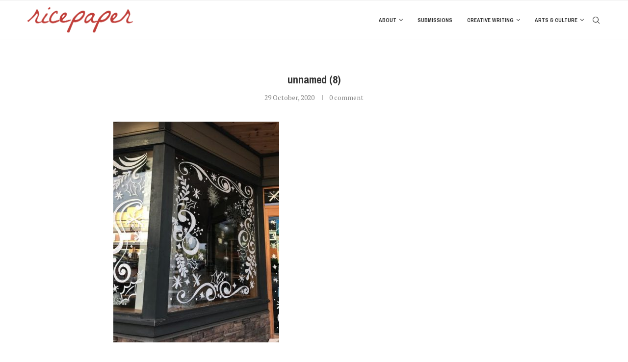

--- FILE ---
content_type: text/html; charset=UTF-8
request_url: https://ricepapermagazine.ca/2020/10/artist-profile-an-interview-with-tiffany-rayrock/unnamed-8-2/
body_size: 19156
content:
<!DOCTYPE html>
<html dir="ltr" lang="en-US" prefix="og: https://ogp.me/ns#">
<head>
    <meta charset="UTF-8">
    <meta http-equiv="X-UA-Compatible" content="IE=edge">
    <meta name="viewport" content="width=device-width, initial-scale=1">
    <link rel="profile" href="http://gmpg.org/xfn/11"/>
	    <link rel="alternate" type="application/rss+xml" title="Ricepaper Magazine RSS Feed"
          href="https://ricepapermagazine.ca/feed/"/>
    <link rel="alternate" type="application/atom+xml" title="Ricepaper Magazine Atom Feed"
          href="https://ricepapermagazine.ca/feed/atom/"/>
    <link rel="pingback" href="https://ricepapermagazine.ca/wordpress/xmlrpc.php"/>
    <!--[if lt IE 9]>
	<script src="https://ricepapermagazine.ca/wordpress/wp-content/themes/soledad/js/html5.js"></script>
	<![endif]-->
	<title>unnamed (8) | Ricepaper Magazine</title>
<link rel='preconnect' href='https://fonts.googleapis.com' />
<link rel='preconnect' href='https://fonts.gstatic.com' />
<meta http-equiv='x-dns-prefetch-control' content='on'>
<link rel='dns-prefetch' href='//fonts.googleapis.com' />
<link rel='dns-prefetch' href='//fonts.gstatic.com' />
<link rel='dns-prefetch' href='//s.gravatar.com' />
<link rel='dns-prefetch' href='//www.google-analytics.com' />

		<!-- All in One SEO 4.8.5 - aioseo.com -->
	<meta name="robots" content="max-image-preview:large" />
	<meta name="author" content="Allan Cho"/>
	<meta name="google-site-verification" content="[googleb3349ddd0dd66c1c.html]" />
	<link rel="canonical" href="https://ricepapermagazine.ca/2020/10/artist-profile-an-interview-with-tiffany-rayrock/unnamed-8-2/" />
	<meta name="generator" content="All in One SEO (AIOSEO) 4.8.5" />
		<meta property="og:locale" content="en_US" />
		<meta property="og:site_name" content="Ricepaper Magazine" />
		<meta property="og:type" content="article" />
		<meta property="og:title" content="unnamed (8) | Ricepaper Magazine" />
		<meta property="og:url" content="https://ricepapermagazine.ca/2020/10/artist-profile-an-interview-with-tiffany-rayrock/unnamed-8-2/" />
		<meta property="article:published_time" content="2020-10-29T20:16:31+00:00" />
		<meta property="article:modified_time" content="2020-10-29T20:16:31+00:00" />
		<meta name="twitter:card" content="summary_large_image" />
		<meta name="twitter:site" content="@ricepapermag" />
		<meta name="twitter:title" content="unnamed (8) | Ricepaper Magazine" />
		<script type="application/ld+json" class="aioseo-schema">
			{"@context":"https:\/\/schema.org","@graph":[{"@type":"BreadcrumbList","@id":"https:\/\/ricepapermagazine.ca\/2020\/10\/artist-profile-an-interview-with-tiffany-rayrock\/unnamed-8-2\/#breadcrumblist","itemListElement":[{"@type":"ListItem","@id":"https:\/\/ricepapermagazine.ca#listItem","position":1,"name":"Home","item":"https:\/\/ricepapermagazine.ca","nextItem":{"@type":"ListItem","@id":"https:\/\/ricepapermagazine.ca\/2020\/10\/artist-profile-an-interview-with-tiffany-rayrock\/unnamed-8-2\/#listItem","name":"unnamed (8)"}},{"@type":"ListItem","@id":"https:\/\/ricepapermagazine.ca\/2020\/10\/artist-profile-an-interview-with-tiffany-rayrock\/unnamed-8-2\/#listItem","position":2,"name":"unnamed (8)","previousItem":{"@type":"ListItem","@id":"https:\/\/ricepapermagazine.ca#listItem","name":"Home"}}]},{"@type":"ItemPage","@id":"https:\/\/ricepapermagazine.ca\/2020\/10\/artist-profile-an-interview-with-tiffany-rayrock\/unnamed-8-2\/#itempage","url":"https:\/\/ricepapermagazine.ca\/2020\/10\/artist-profile-an-interview-with-tiffany-rayrock\/unnamed-8-2\/","name":"unnamed (8) | Ricepaper Magazine","inLanguage":"en-US","isPartOf":{"@id":"https:\/\/ricepapermagazine.ca\/#website"},"breadcrumb":{"@id":"https:\/\/ricepapermagazine.ca\/2020\/10\/artist-profile-an-interview-with-tiffany-rayrock\/unnamed-8-2\/#breadcrumblist"},"author":{"@id":"https:\/\/ricepapermagazine.ca\/author\/allan-cho\/#author"},"creator":{"@id":"https:\/\/ricepapermagazine.ca\/author\/allan-cho\/#author"},"datePublished":"2020-10-29T12:16:31-08:00","dateModified":"2020-10-29T12:16:31-08:00"},{"@type":"Organization","@id":"https:\/\/ricepapermagazine.ca\/#organization","name":"Ricepaper Magazine","description":"Asian Canadian Arts and Culture","url":"https:\/\/ricepapermagazine.ca\/"},{"@type":"Person","@id":"https:\/\/ricepapermagazine.ca\/author\/allan-cho\/#author","url":"https:\/\/ricepapermagazine.ca\/author\/allan-cho\/","name":"Allan Cho","image":{"@type":"ImageObject","@id":"https:\/\/ricepapermagazine.ca\/2020\/10\/artist-profile-an-interview-with-tiffany-rayrock\/unnamed-8-2\/#authorImage","url":"https:\/\/secure.gravatar.com\/avatar\/0a7561fca9527c6dac7524fff657d927?s=96&d=blank&r=g","width":96,"height":96,"caption":"Allan Cho"}},{"@type":"WebSite","@id":"https:\/\/ricepapermagazine.ca\/#website","url":"https:\/\/ricepapermagazine.ca\/","name":"Ricepaper Magazine","description":"Asian Canadian Arts and Culture","inLanguage":"en-US","publisher":{"@id":"https:\/\/ricepapermagazine.ca\/#organization"}}]}
		</script>
		<!-- All in One SEO -->

<link rel='dns-prefetch' href='//fonts.googleapis.com' />
<link rel="alternate" type="application/rss+xml" title="Ricepaper Magazine &raquo; Feed" href="https://ricepapermagazine.ca/feed/" />
<link rel="alternate" type="application/rss+xml" title="Ricepaper Magazine &raquo; Comments Feed" href="https://ricepapermagazine.ca/comments/feed/" />
<link rel="alternate" type="application/rss+xml" title="Ricepaper Magazine &raquo; unnamed (8) Comments Feed" href="https://ricepapermagazine.ca/2020/10/artist-profile-an-interview-with-tiffany-rayrock/unnamed-8-2/feed/" />
<script type="text/javascript">
window._wpemojiSettings = {"baseUrl":"https:\/\/s.w.org\/images\/core\/emoji\/14.0.0\/72x72\/","ext":".png","svgUrl":"https:\/\/s.w.org\/images\/core\/emoji\/14.0.0\/svg\/","svgExt":".svg","source":{"concatemoji":"https:\/\/ricepapermagazine.ca\/wordpress\/wp-includes\/js\/wp-emoji-release.min.js?ver=6.1.1"}};
/*! This file is auto-generated */
!function(e,a,t){var n,r,o,i=a.createElement("canvas"),p=i.getContext&&i.getContext("2d");function s(e,t){var a=String.fromCharCode,e=(p.clearRect(0,0,i.width,i.height),p.fillText(a.apply(this,e),0,0),i.toDataURL());return p.clearRect(0,0,i.width,i.height),p.fillText(a.apply(this,t),0,0),e===i.toDataURL()}function c(e){var t=a.createElement("script");t.src=e,t.defer=t.type="text/javascript",a.getElementsByTagName("head")[0].appendChild(t)}for(o=Array("flag","emoji"),t.supports={everything:!0,everythingExceptFlag:!0},r=0;r<o.length;r++)t.supports[o[r]]=function(e){if(p&&p.fillText)switch(p.textBaseline="top",p.font="600 32px Arial",e){case"flag":return s([127987,65039,8205,9895,65039],[127987,65039,8203,9895,65039])?!1:!s([55356,56826,55356,56819],[55356,56826,8203,55356,56819])&&!s([55356,57332,56128,56423,56128,56418,56128,56421,56128,56430,56128,56423,56128,56447],[55356,57332,8203,56128,56423,8203,56128,56418,8203,56128,56421,8203,56128,56430,8203,56128,56423,8203,56128,56447]);case"emoji":return!s([129777,127995,8205,129778,127999],[129777,127995,8203,129778,127999])}return!1}(o[r]),t.supports.everything=t.supports.everything&&t.supports[o[r]],"flag"!==o[r]&&(t.supports.everythingExceptFlag=t.supports.everythingExceptFlag&&t.supports[o[r]]);t.supports.everythingExceptFlag=t.supports.everythingExceptFlag&&!t.supports.flag,t.DOMReady=!1,t.readyCallback=function(){t.DOMReady=!0},t.supports.everything||(n=function(){t.readyCallback()},a.addEventListener?(a.addEventListener("DOMContentLoaded",n,!1),e.addEventListener("load",n,!1)):(e.attachEvent("onload",n),a.attachEvent("onreadystatechange",function(){"complete"===a.readyState&&t.readyCallback()})),(e=t.source||{}).concatemoji?c(e.concatemoji):e.wpemoji&&e.twemoji&&(c(e.twemoji),c(e.wpemoji)))}(window,document,window._wpemojiSettings);
</script>
<style type="text/css">
img.wp-smiley,
img.emoji {
	display: inline !important;
	border: none !important;
	box-shadow: none !important;
	height: 1em !important;
	width: 1em !important;
	margin: 0 0.07em !important;
	vertical-align: -0.1em !important;
	background: none !important;
	padding: 0 !important;
}
</style>
	<link rel='stylesheet' id='flick-css' href='https://ricepapermagazine.ca/wordpress/wp-content/plugins/mailchimp/css/flick/flick.css?ver=6.1.1' type='text/css' media='all' />
<link rel='stylesheet' id='mailchimpSF_main_css-css' href='https://ricepapermagazine.ca/wordpress/?mcsf_action=main_css&#038;ver=6.1.1' type='text/css' media='all' />
<!--[if IE]>
<link rel='stylesheet' id='mailchimpSF_ie_css-css' href='https://ricepapermagazine.ca/wordpress/wp-content/plugins/mailchimp/css/ie.css?ver=6.1.1' type='text/css' media='all' />
<![endif]-->
<link rel='stylesheet' id='wp-block-library-css' href='https://ricepapermagazine.ca/wordpress/wp-includes/css/dist/block-library/style.min.css?ver=6.1.1' type='text/css' media='all' />
<style id='wp-block-library-theme-inline-css' type='text/css'>
.wp-block-audio figcaption{color:#555;font-size:13px;text-align:center}.is-dark-theme .wp-block-audio figcaption{color:hsla(0,0%,100%,.65)}.wp-block-audio{margin:0 0 1em}.wp-block-code{border:1px solid #ccc;border-radius:4px;font-family:Menlo,Consolas,monaco,monospace;padding:.8em 1em}.wp-block-embed figcaption{color:#555;font-size:13px;text-align:center}.is-dark-theme .wp-block-embed figcaption{color:hsla(0,0%,100%,.65)}.wp-block-embed{margin:0 0 1em}.blocks-gallery-caption{color:#555;font-size:13px;text-align:center}.is-dark-theme .blocks-gallery-caption{color:hsla(0,0%,100%,.65)}.wp-block-image figcaption{color:#555;font-size:13px;text-align:center}.is-dark-theme .wp-block-image figcaption{color:hsla(0,0%,100%,.65)}.wp-block-image{margin:0 0 1em}.wp-block-pullquote{border-top:4px solid;border-bottom:4px solid;margin-bottom:1.75em;color:currentColor}.wp-block-pullquote__citation,.wp-block-pullquote cite,.wp-block-pullquote footer{color:currentColor;text-transform:uppercase;font-size:.8125em;font-style:normal}.wp-block-quote{border-left:.25em solid;margin:0 0 1.75em;padding-left:1em}.wp-block-quote cite,.wp-block-quote footer{color:currentColor;font-size:.8125em;position:relative;font-style:normal}.wp-block-quote.has-text-align-right{border-left:none;border-right:.25em solid;padding-left:0;padding-right:1em}.wp-block-quote.has-text-align-center{border:none;padding-left:0}.wp-block-quote.is-large,.wp-block-quote.is-style-large,.wp-block-quote.is-style-plain{border:none}.wp-block-search .wp-block-search__label{font-weight:700}.wp-block-search__button{border:1px solid #ccc;padding:.375em .625em}:where(.wp-block-group.has-background){padding:1.25em 2.375em}.wp-block-separator.has-css-opacity{opacity:.4}.wp-block-separator{border:none;border-bottom:2px solid;margin-left:auto;margin-right:auto}.wp-block-separator.has-alpha-channel-opacity{opacity:1}.wp-block-separator:not(.is-style-wide):not(.is-style-dots){width:100px}.wp-block-separator.has-background:not(.is-style-dots){border-bottom:none;height:1px}.wp-block-separator.has-background:not(.is-style-wide):not(.is-style-dots){height:2px}.wp-block-table{margin:"0 0 1em 0"}.wp-block-table thead{border-bottom:3px solid}.wp-block-table tfoot{border-top:3px solid}.wp-block-table td,.wp-block-table th{word-break:normal}.wp-block-table figcaption{color:#555;font-size:13px;text-align:center}.is-dark-theme .wp-block-table figcaption{color:hsla(0,0%,100%,.65)}.wp-block-video figcaption{color:#555;font-size:13px;text-align:center}.is-dark-theme .wp-block-video figcaption{color:hsla(0,0%,100%,.65)}.wp-block-video{margin:0 0 1em}.wp-block-template-part.has-background{padding:1.25em 2.375em;margin-top:0;margin-bottom:0}
</style>
<link rel='stylesheet' id='wpda_countdown_gutenberg_css-css' href='https://ricepapermagazine.ca/wordpress/wp-content/plugins/widget-countdown/includes/gutenberg/style.css?ver=6.1.1' type='text/css' media='all' />
<link rel='stylesheet' id='classic-theme-styles-css' href='https://ricepapermagazine.ca/wordpress/wp-includes/css/classic-themes.min.css?ver=1' type='text/css' media='all' />
<style id='global-styles-inline-css' type='text/css'>
body{--wp--preset--color--black: #000000;--wp--preset--color--cyan-bluish-gray: #abb8c3;--wp--preset--color--white: #ffffff;--wp--preset--color--pale-pink: #f78da7;--wp--preset--color--vivid-red: #cf2e2e;--wp--preset--color--luminous-vivid-orange: #ff6900;--wp--preset--color--luminous-vivid-amber: #fcb900;--wp--preset--color--light-green-cyan: #7bdcb5;--wp--preset--color--vivid-green-cyan: #00d084;--wp--preset--color--pale-cyan-blue: #8ed1fc;--wp--preset--color--vivid-cyan-blue: #0693e3;--wp--preset--color--vivid-purple: #9b51e0;--wp--preset--gradient--vivid-cyan-blue-to-vivid-purple: linear-gradient(135deg,rgba(6,147,227,1) 0%,rgb(155,81,224) 100%);--wp--preset--gradient--light-green-cyan-to-vivid-green-cyan: linear-gradient(135deg,rgb(122,220,180) 0%,rgb(0,208,130) 100%);--wp--preset--gradient--luminous-vivid-amber-to-luminous-vivid-orange: linear-gradient(135deg,rgba(252,185,0,1) 0%,rgba(255,105,0,1) 100%);--wp--preset--gradient--luminous-vivid-orange-to-vivid-red: linear-gradient(135deg,rgba(255,105,0,1) 0%,rgb(207,46,46) 100%);--wp--preset--gradient--very-light-gray-to-cyan-bluish-gray: linear-gradient(135deg,rgb(238,238,238) 0%,rgb(169,184,195) 100%);--wp--preset--gradient--cool-to-warm-spectrum: linear-gradient(135deg,rgb(74,234,220) 0%,rgb(151,120,209) 20%,rgb(207,42,186) 40%,rgb(238,44,130) 60%,rgb(251,105,98) 80%,rgb(254,248,76) 100%);--wp--preset--gradient--blush-light-purple: linear-gradient(135deg,rgb(255,206,236) 0%,rgb(152,150,240) 100%);--wp--preset--gradient--blush-bordeaux: linear-gradient(135deg,rgb(254,205,165) 0%,rgb(254,45,45) 50%,rgb(107,0,62) 100%);--wp--preset--gradient--luminous-dusk: linear-gradient(135deg,rgb(255,203,112) 0%,rgb(199,81,192) 50%,rgb(65,88,208) 100%);--wp--preset--gradient--pale-ocean: linear-gradient(135deg,rgb(255,245,203) 0%,rgb(182,227,212) 50%,rgb(51,167,181) 100%);--wp--preset--gradient--electric-grass: linear-gradient(135deg,rgb(202,248,128) 0%,rgb(113,206,126) 100%);--wp--preset--gradient--midnight: linear-gradient(135deg,rgb(2,3,129) 0%,rgb(40,116,252) 100%);--wp--preset--duotone--dark-grayscale: url('#wp-duotone-dark-grayscale');--wp--preset--duotone--grayscale: url('#wp-duotone-grayscale');--wp--preset--duotone--purple-yellow: url('#wp-duotone-purple-yellow');--wp--preset--duotone--blue-red: url('#wp-duotone-blue-red');--wp--preset--duotone--midnight: url('#wp-duotone-midnight');--wp--preset--duotone--magenta-yellow: url('#wp-duotone-magenta-yellow');--wp--preset--duotone--purple-green: url('#wp-duotone-purple-green');--wp--preset--duotone--blue-orange: url('#wp-duotone-blue-orange');--wp--preset--font-size--small: 12px;--wp--preset--font-size--medium: 20px;--wp--preset--font-size--large: 32px;--wp--preset--font-size--x-large: 42px;--wp--preset--font-size--normal: 14px;--wp--preset--font-size--huge: 42px;--wp--preset--spacing--20: 0.44rem;--wp--preset--spacing--30: 0.67rem;--wp--preset--spacing--40: 1rem;--wp--preset--spacing--50: 1.5rem;--wp--preset--spacing--60: 2.25rem;--wp--preset--spacing--70: 3.38rem;--wp--preset--spacing--80: 5.06rem;}:where(.is-layout-flex){gap: 0.5em;}body .is-layout-flow > .alignleft{float: left;margin-inline-start: 0;margin-inline-end: 2em;}body .is-layout-flow > .alignright{float: right;margin-inline-start: 2em;margin-inline-end: 0;}body .is-layout-flow > .aligncenter{margin-left: auto !important;margin-right: auto !important;}body .is-layout-constrained > .alignleft{float: left;margin-inline-start: 0;margin-inline-end: 2em;}body .is-layout-constrained > .alignright{float: right;margin-inline-start: 2em;margin-inline-end: 0;}body .is-layout-constrained > .aligncenter{margin-left: auto !important;margin-right: auto !important;}body .is-layout-constrained > :where(:not(.alignleft):not(.alignright):not(.alignfull)){max-width: var(--wp--style--global--content-size);margin-left: auto !important;margin-right: auto !important;}body .is-layout-constrained > .alignwide{max-width: var(--wp--style--global--wide-size);}body .is-layout-flex{display: flex;}body .is-layout-flex{flex-wrap: wrap;align-items: center;}body .is-layout-flex > *{margin: 0;}:where(.wp-block-columns.is-layout-flex){gap: 2em;}.has-black-color{color: var(--wp--preset--color--black) !important;}.has-cyan-bluish-gray-color{color: var(--wp--preset--color--cyan-bluish-gray) !important;}.has-white-color{color: var(--wp--preset--color--white) !important;}.has-pale-pink-color{color: var(--wp--preset--color--pale-pink) !important;}.has-vivid-red-color{color: var(--wp--preset--color--vivid-red) !important;}.has-luminous-vivid-orange-color{color: var(--wp--preset--color--luminous-vivid-orange) !important;}.has-luminous-vivid-amber-color{color: var(--wp--preset--color--luminous-vivid-amber) !important;}.has-light-green-cyan-color{color: var(--wp--preset--color--light-green-cyan) !important;}.has-vivid-green-cyan-color{color: var(--wp--preset--color--vivid-green-cyan) !important;}.has-pale-cyan-blue-color{color: var(--wp--preset--color--pale-cyan-blue) !important;}.has-vivid-cyan-blue-color{color: var(--wp--preset--color--vivid-cyan-blue) !important;}.has-vivid-purple-color{color: var(--wp--preset--color--vivid-purple) !important;}.has-black-background-color{background-color: var(--wp--preset--color--black) !important;}.has-cyan-bluish-gray-background-color{background-color: var(--wp--preset--color--cyan-bluish-gray) !important;}.has-white-background-color{background-color: var(--wp--preset--color--white) !important;}.has-pale-pink-background-color{background-color: var(--wp--preset--color--pale-pink) !important;}.has-vivid-red-background-color{background-color: var(--wp--preset--color--vivid-red) !important;}.has-luminous-vivid-orange-background-color{background-color: var(--wp--preset--color--luminous-vivid-orange) !important;}.has-luminous-vivid-amber-background-color{background-color: var(--wp--preset--color--luminous-vivid-amber) !important;}.has-light-green-cyan-background-color{background-color: var(--wp--preset--color--light-green-cyan) !important;}.has-vivid-green-cyan-background-color{background-color: var(--wp--preset--color--vivid-green-cyan) !important;}.has-pale-cyan-blue-background-color{background-color: var(--wp--preset--color--pale-cyan-blue) !important;}.has-vivid-cyan-blue-background-color{background-color: var(--wp--preset--color--vivid-cyan-blue) !important;}.has-vivid-purple-background-color{background-color: var(--wp--preset--color--vivid-purple) !important;}.has-black-border-color{border-color: var(--wp--preset--color--black) !important;}.has-cyan-bluish-gray-border-color{border-color: var(--wp--preset--color--cyan-bluish-gray) !important;}.has-white-border-color{border-color: var(--wp--preset--color--white) !important;}.has-pale-pink-border-color{border-color: var(--wp--preset--color--pale-pink) !important;}.has-vivid-red-border-color{border-color: var(--wp--preset--color--vivid-red) !important;}.has-luminous-vivid-orange-border-color{border-color: var(--wp--preset--color--luminous-vivid-orange) !important;}.has-luminous-vivid-amber-border-color{border-color: var(--wp--preset--color--luminous-vivid-amber) !important;}.has-light-green-cyan-border-color{border-color: var(--wp--preset--color--light-green-cyan) !important;}.has-vivid-green-cyan-border-color{border-color: var(--wp--preset--color--vivid-green-cyan) !important;}.has-pale-cyan-blue-border-color{border-color: var(--wp--preset--color--pale-cyan-blue) !important;}.has-vivid-cyan-blue-border-color{border-color: var(--wp--preset--color--vivid-cyan-blue) !important;}.has-vivid-purple-border-color{border-color: var(--wp--preset--color--vivid-purple) !important;}.has-vivid-cyan-blue-to-vivid-purple-gradient-background{background: var(--wp--preset--gradient--vivid-cyan-blue-to-vivid-purple) !important;}.has-light-green-cyan-to-vivid-green-cyan-gradient-background{background: var(--wp--preset--gradient--light-green-cyan-to-vivid-green-cyan) !important;}.has-luminous-vivid-amber-to-luminous-vivid-orange-gradient-background{background: var(--wp--preset--gradient--luminous-vivid-amber-to-luminous-vivid-orange) !important;}.has-luminous-vivid-orange-to-vivid-red-gradient-background{background: var(--wp--preset--gradient--luminous-vivid-orange-to-vivid-red) !important;}.has-very-light-gray-to-cyan-bluish-gray-gradient-background{background: var(--wp--preset--gradient--very-light-gray-to-cyan-bluish-gray) !important;}.has-cool-to-warm-spectrum-gradient-background{background: var(--wp--preset--gradient--cool-to-warm-spectrum) !important;}.has-blush-light-purple-gradient-background{background: var(--wp--preset--gradient--blush-light-purple) !important;}.has-blush-bordeaux-gradient-background{background: var(--wp--preset--gradient--blush-bordeaux) !important;}.has-luminous-dusk-gradient-background{background: var(--wp--preset--gradient--luminous-dusk) !important;}.has-pale-ocean-gradient-background{background: var(--wp--preset--gradient--pale-ocean) !important;}.has-electric-grass-gradient-background{background: var(--wp--preset--gradient--electric-grass) !important;}.has-midnight-gradient-background{background: var(--wp--preset--gradient--midnight) !important;}.has-small-font-size{font-size: var(--wp--preset--font-size--small) !important;}.has-medium-font-size{font-size: var(--wp--preset--font-size--medium) !important;}.has-large-font-size{font-size: var(--wp--preset--font-size--large) !important;}.has-x-large-font-size{font-size: var(--wp--preset--font-size--x-large) !important;}
.wp-block-navigation a:where(:not(.wp-element-button)){color: inherit;}
:where(.wp-block-columns.is-layout-flex){gap: 2em;}
.wp-block-pullquote{font-size: 1.5em;line-height: 1.6;}
</style>
<link rel='stylesheet' id='redux-extendify-styles-css' href='https://ricepapermagazine.ca/wordpress/wp-content/plugins/worth-the-read/options/assets/css/extendify-utilities.css?ver=4.4.5' type='text/css' media='all' />
<link rel='stylesheet' id='wtr-css-css' href='https://ricepapermagazine.ca/wordpress/wp-content/plugins/worth-the-read/css/wtr.css?ver=6.1.1' type='text/css' media='all' />
<link rel='stylesheet' id='penci-fonts-css' href='https://fonts.googleapis.com/css?family=PT+Serif%3A300%2C300italic%2C400%2C400italic%2C500%2C500italic%2C700%2C700italic%2C800%2C800italic%7CPragati+Narrow%3A300%2C300italic%2C400%2C400italic%2C500%2C500italic%2C600%2C600italic%2C700%2C700italic%2C800%2C800italic%26subset%3Dlatin%2Ccyrillic%2Ccyrillic-ext%2Cgreek%2Cgreek-ext%2Clatin-ext&#038;display=swap&#038;ver=8.3.2' type='text/css' media='all' />
<link rel='stylesheet' id='penci-main-style-css' href='https://ricepapermagazine.ca/wordpress/wp-content/themes/soledad/main.css?ver=8.3.2' type='text/css' media='all' />
<link rel='stylesheet' id='penci-font-awesomeold-css' href='https://ricepapermagazine.ca/wordpress/wp-content/themes/soledad/css/font-awesome.4.7.0.swap.min.css?ver=4.7.0' type='text/css' media='all' />
<link rel='stylesheet' id='penci_icon-css' href='https://ricepapermagazine.ca/wordpress/wp-content/themes/soledad/css/penci-icon.css?ver=8.3.2' type='text/css' media='all' />
<link rel='stylesheet' id='penci_style-css' href='https://ricepapermagazine.ca/wordpress/wp-content/themes/soledad-child/style.css?ver=8.3.2' type='text/css' media='all' />
<link rel='stylesheet' id='penci_social_counter-css' href='https://ricepapermagazine.ca/wordpress/wp-content/themes/soledad/css/social-counter.css?ver=8.3.2' type='text/css' media='all' />
<script type='text/javascript' src='https://ricepapermagazine.ca/wordpress/wp-includes/js/jquery/jquery.min.js?ver=3.6.1' id='jquery-core-js'></script>
<script type='text/javascript' src='https://ricepapermagazine.ca/wordpress/wp-includes/js/jquery/jquery-migrate.min.js?ver=3.3.2' id='jquery-migrate-js'></script>
<script type='text/javascript' src='https://ricepapermagazine.ca/wordpress/wp-content/plugins/mailchimp/js/scrollTo.js?ver=1.5.8' id='jquery_scrollto-js'></script>
<script type='text/javascript' src='https://ricepapermagazine.ca/wordpress/wp-includes/js/jquery/jquery.form.min.js?ver=4.3.0' id='jquery-form-js'></script>
<script type='text/javascript' id='mailchimpSF_main_js-js-extra'>
/* <![CDATA[ */
var mailchimpSF = {"ajax_url":"https:\/\/ricepapermagazine.ca\/"};
/* ]]> */
</script>
<script type='text/javascript' src='https://ricepapermagazine.ca/wordpress/wp-content/plugins/mailchimp/js/mailchimp.js?ver=1.5.8' id='mailchimpSF_main_js-js'></script>
<script type='text/javascript' src='https://ricepapermagazine.ca/wordpress/wp-includes/js/jquery/ui/core.min.js?ver=1.13.2' id='jquery-ui-core-js'></script>
<script type='text/javascript' src='https://ricepapermagazine.ca/wordpress/wp-content/plugins/mailchimp/js/datepicker.js?ver=6.1.1' id='datepicker-js'></script>
<link rel="https://api.w.org/" href="https://ricepapermagazine.ca/wp-json/" /><link rel="alternate" type="application/json" href="https://ricepapermagazine.ca/wp-json/wp/v2/media/16254" /><link rel="EditURI" type="application/rsd+xml" title="RSD" href="https://ricepapermagazine.ca/wordpress/xmlrpc.php?rsd" />
<link rel="wlwmanifest" type="application/wlwmanifest+xml" href="https://ricepapermagazine.ca/wordpress/wp-includes/wlwmanifest.xml" />
<meta name="generator" content="WordPress 6.1.1" />
<link rel='shortlink' href='https://ricepapermagazine.ca/?p=16254' />
<link rel="alternate" type="application/json+oembed" href="https://ricepapermagazine.ca/wp-json/oembed/1.0/embed?url=https%3A%2F%2Fricepapermagazine.ca%2F2020%2F10%2Fartist-profile-an-interview-with-tiffany-rayrock%2Funnamed-8-2%2F" />
<link rel="alternate" type="text/xml+oembed" href="https://ricepapermagazine.ca/wp-json/oembed/1.0/embed?url=https%3A%2F%2Fricepapermagazine.ca%2F2020%2F10%2Fartist-profile-an-interview-with-tiffany-rayrock%2Funnamed-8-2%2F&#038;format=xml" />
		<style type="text/css">
						ol.footnotes>li {list-style-type:decimal;}
						ol.footnotes { color:#666666; }
ol.footnotes li { font-size:80%; }
		</style>
		
		<!-- GA Google Analytics @ https://m0n.co/ga -->
		<script async src="https://www.googletagmanager.com/gtag/js?id=G-JQRNYJWWL8"></script>
		<script>
			window.dataLayer = window.dataLayer || [];
			function gtag(){dataLayer.push(arguments);}
			gtag('js', new Date());
			gtag('config', 'G-JQRNYJWWL8');
		</script>

	<script type="text/javascript">
        jQuery(function($) {
            $('.date-pick').each(function() {
                var format = $(this).data('format') || 'mm/dd/yyyy';
                format = format.replace(/yyyy/i, 'yy');
                $(this).datepicker({
                    autoFocusNextInput: true,
                    constrainInput: false,
                    changeMonth: true,
                    changeYear: true,
                    beforeShow: function(input, inst) { $('#ui-datepicker-div').addClass('show'); },
                    dateFormat: format.toLowerCase(),
                });
            });
            d = new Date();
            $('.birthdate-pick').each(function() {
                var format = $(this).data('format') || 'mm/dd';
                format = format.replace(/yyyy/i, 'yy');
                $(this).datepicker({
                    autoFocusNextInput: true,
                    constrainInput: false,
                    changeMonth: true,
                    changeYear: false,
                    minDate: new Date(d.getFullYear(), 1-1, 1),
                    maxDate: new Date(d.getFullYear(), 12-1, 31),
                    beforeShow: function(input, inst) { $('#ui-datepicker-div').removeClass('show'); },
                    dateFormat: format.toLowerCase(),
                });

            });

        });
    </script>
<script type="text/javascript">//<![CDATA[
  function external_links_in_new_windows_loop() {
    if (!document.links) {
      document.links = document.getElementsByTagName('a');
    }
    var change_link = false;
    var force = '';
    var ignore = '';

    for (var t=0; t<document.links.length; t++) {
      var all_links = document.links[t];
      change_link = false;
      
      if(document.links[t].hasAttribute('onClick') == false) {
        // forced if the address starts with http (or also https), but does not link to the current domain
        if(all_links.href.search(/^http/) != -1 && all_links.href.search('ricepapermagazine.ca') == -1 && all_links.href.search(/^#/) == -1) {
          // console.log('Changed ' + all_links.href);
          change_link = true;
        }
          
        if(force != '' && all_links.href.search(force) != -1) {
          // forced
          // console.log('force ' + all_links.href);
          change_link = true;
        }
        
        if(ignore != '' && all_links.href.search(ignore) != -1) {
          // console.log('ignore ' + all_links.href);
          // ignored
          change_link = false;
        }

        if(change_link == true) {
          // console.log('Changed ' + all_links.href);
          document.links[t].setAttribute('onClick', 'javascript:window.open(\'' + all_links.href.replace(/'/g, '') + '\', \'_blank\', \'noopener\'); return false;');
          document.links[t].removeAttribute('target');
        }
      }
    }
  }
  
  // Load
  function external_links_in_new_windows_load(func)
  {  
    var oldonload = window.onload;
    if (typeof window.onload != 'function'){
      window.onload = func;
    } else {
      window.onload = function(){
        oldonload();
        func();
      }
    }
  }

  external_links_in_new_windows_load(external_links_in_new_windows_loop);
  //]]></script>

<meta name="generator" content="Redux 4.4.5" /><style type="text/css">.wtr-time-wrap{ 
	/* wraps the entire label */
	margin: 0 10px;

}
.wtr-time-number{ 
	/* applies only to the number */
	
}</style><link rel='stylesheet' type='text/css' href='https://ricepapermagazine.ca/wordpress/wp-content/plugins/wp-ultra-simple-paypal-shopping-cart/wp_ultra_simple_shopping_cart_style.css' />

	<script type="text/javascript">
	<!--
	//
	function ReadForm (obj1, tst)
	{
		// Read the user form
		var i,j,pos;
		val_total="";
		val_combo="";

		for (i=0; i<obj1.length; i++)
		{
			// run entire form
			obj = obj1.elements[i];		   // a form element

			if(obj.type == "select-one")
			{   // just selects
				if(obj.name == "quantity" ||
					obj.name == "amount") continue;
				pos = obj.selectedIndex;		// which option selected
				val = obj.options[pos].value;   // selected value
				val_combo = val_combo + "(" + val + ")";
			}
		}
		// Now summarize everything we have processed above
		val_total = obj1.product_tmp.value + val_combo;
		obj1.product.value = val_total;
	}
	//-->
	</script><script>var portfolioDataJs = portfolioDataJs || [];</script><style id="penci-custom-style" type="text/css">body{ --pcbg-cl: #fff; --pctext-cl: #313131; --pcborder-cl: #dedede; --pcheading-cl: #313131; --pcmeta-cl: #888888; --pcaccent-cl: #6eb48c; --pcbody-font: 'PT Serif', serif; --pchead-font: 'Raleway', sans-serif; --pchead-wei: bold; } .single.penci-body-single-style-5 #header, .single.penci-body-single-style-6 #header, .single.penci-body-single-style-10 #header, .single.penci-body-single-style-5 .pc-wrapbuilder-header, .single.penci-body-single-style-6 .pc-wrapbuilder-header, .single.penci-body-single-style-10 .pc-wrapbuilder-header { --pchd-mg: 40px; } .fluid-width-video-wrapper > div { position: absolute; left: 0; right: 0; top: 0; width: 100%; height: 100%; } .yt-video-place { position: relative; text-align: center; } .yt-video-place.embed-responsive .start-video { display: block; top: 0; left: 0; bottom: 0; right: 0; position: absolute; transform: none; } .yt-video-place.embed-responsive .start-video img { margin: 0; padding: 0; top: 50%; display: inline-block; position: absolute; left: 50%; transform: translate(-50%, -50%); width: 68px; height: auto; } .mfp-bg { top: 0; left: 0; width: 100%; height: 100%; z-index: 9999999; overflow: hidden; position: fixed; background: #0b0b0b; opacity: .8; filter: alpha(opacity=80) } .mfp-wrap { top: 0; left: 0; width: 100%; height: 100%; z-index: 9999999; position: fixed; outline: none !important; -webkit-backface-visibility: hidden } body { --pchead-font: 'Pragati Narrow', sans-serif; } .penci-hide-tagupdated{ display: none !important; } body { --pchead-wei: bold; } .featured-area .penci-image-holder, .featured-area .penci-slider4-overlay, .featured-area .penci-slide-overlay .overlay-link, .featured-style-29 .featured-slider-overlay, .penci-slider38-overlay{ border-radius: ; -webkit-border-radius: ; } .penci-featured-content-right:before{ border-top-right-radius: ; border-bottom-right-radius: ; } .penci-flat-overlay .penci-slide-overlay .penci-mag-featured-content:before{ border-bottom-left-radius: ; border-bottom-right-radius: ; } .container-single .post-image{ border-radius: ; -webkit-border-radius: ; } .penci-mega-thumbnail .penci-image-holder{ border-radius: ; -webkit-border-radius: ; } body.penci-body-boxed { background-color:#1e73be; } body.penci-body-boxed { background-repeat:no-repeat; } body.penci-body-boxed { background-attachment:scroll; } body.penci-body-boxed { background-size:auto; } .penci-page-header h1 { text-transform: none; } ul.homepage-featured-boxes .penci-fea-in h4 span span, ul.homepage-featured-boxes .penci-fea-in.boxes-style-3 h4 span span { font-size: 17px; } .penci-headline .animated.slideOutUp, .penci-headline .animated.slideInUp { -webkit-animation-duration: 4ms; animation-duration: 4ms; } a.penci-topbar-post-title { text-transform: none; } ul.penci-topbar-menu > li a, div.penci-topbar-menu > ul > li a { text-transform: none; font-size: 12px; } .penci-top-bar .penci-topbar-trending .animated.slideOutUp, .penci-top-bar .penci-topbar-trending .animated.slideInUp, .penci-top-bar .penci-topbar-trending .animated.TickerslideOutRight, .penci-top-bar .penci-topbar-trending .animated.TickerslideInRight, .penci-top-bar .penci-topbar-trending .animated.fadeOut, .penci-top-bar .penci-topbar-trending .animated.fadeIn{ -webkit-animation-duration : 0.004s; animation-duration : 0.004s; } #penci-login-popup:before{ opacity: ; } #navigation .penci-megamenu .post-mega-title a, .pc-builder-element .navigation .penci-megamenu .penci-content-megamenu .penci-mega-latest-posts .penci-mega-post .post-mega-title a{ font-size:15px; } .penci-featured-content .feat-text h3 a, .featured-style-35 .feat-text-right h3 a, .featured-style-4 .penci-featured-content .feat-text h3 a, .penci-mag-featured-content h3 a, .pencislider-container .pencislider-content .pencislider-title { text-transform: none; } .widget_categories ul li.cat-item-898, .widget_categories select option[value="898"], .widget_tag_cloud .tag-cloud-link.tag-link-898{ display: none; } .penci-header-signup-form { padding-top: px; padding-bottom: px; } .penci-slide-overlay .overlay-link, .penci-slider38-overlay, .penci-flat-overlay .penci-slide-overlay .penci-mag-featured-content:before { opacity: ; } .penci-item-mag:hover .penci-slide-overlay .overlay-link, .featured-style-38 .item:hover .penci-slider38-overlay, .penci-flat-overlay .penci-item-mag:hover .penci-slide-overlay .penci-mag-featured-content:before { opacity: ; } .penci-featured-content .featured-slider-overlay { opacity: ; } .featured-style-29 .featured-slider-overlay { opacity: ; } .penci-owl-carousel{--pcfs-delay:1.9s;} .featured-area .penci-slider { max-height: 400px; } .header-standard h2, .header-standard .post-title, .header-standard h2 a { text-transform: none; } .penci-grid li .item h2 a, .penci-masonry .item-masonry h2 a, .grid-mixed .mixed-detail h2 a, .overlay-header-box .overlay-title a { text-transform: none; } .penci-grid li .item h2 a, .penci-masonry .item-masonry h2 a { } .penci-grid li.typography-style .overlay-typography { opacity: ; } .penci-grid li.typography-style:hover .overlay-typography { opacity: ; } .footer-widget-wrapper .widget .widget-title { text-align: center; } .container-single .single-post-title { } .header-standard:after { content: none; } .header-standard { padding-bottom: 0; } .container-single .post-pagination h5 { text-transform: none; } .container-single .item-related h3 a { text-transform: none; } .home-featured-cat-content .mag-photo .mag-overlay-photo { opacity: ; } .home-featured-cat-content .mag-photo:hover .mag-overlay-photo { opacity: ; } .inner-item-portfolio:hover .penci-portfolio-thumbnail a:after { opacity: ; } .penci-main-sticky-sidebar { width: 70% !important; margin: auto; } .penci_header.penci-header-builder.main-builder-header{}.penci-header-image-logo,.penci-header-text-logo{}.pc-logo-desktop.penci-header-image-logo img{}@media only screen and (max-width: 767px){.penci_navbar_mobile .penci-header-image-logo img{}}.penci_builder_sticky_header_desktop .penci-header-image-logo img{}.penci_navbar_mobile .penci-header-text-logo{}.penci_navbar_mobile .penci-header-image-logo img{}.penci_navbar_mobile .sticky-enable .penci-header-image-logo img{}.pb-logo-sidebar-mobile{}.pc-builder-element.pb-logo-sidebar-mobile img{}.pc-logo-sticky{}.pc-builder-element.pc-logo-sticky.pc-logo img{}.pc-builder-element.pc-main-menu{}.pc-builder-element.pc-second-menu{}.pc-builder-element.pc-third-menu{}.penci-builder.penci-builder-button.button-1{}.penci-builder.penci-builder-button.button-1:hover{}.penci-builder.penci-builder-button.button-2{}.penci-builder.penci-builder-button.button-2:hover{}.penci-builder.penci-builder-button.button-3{}.penci-builder.penci-builder-button.button-3:hover{}.penci-builder.penci-builder-button.button-mobile-1{}.penci-builder.penci-builder-button.button-mobile-1:hover{}.penci-builder.penci-builder-button.button-2{}.penci-builder.penci-builder-button.button-2:hover{}.penci-builder-mobile-sidebar-nav.penci-menu-hbg{border-width:0;}.pc-builder-menu.pc-dropdown-menu{}.pc-builder-element.pc-logo.pb-logo-mobile{}.pc-header-element.penci-topbar-social .pclogin-item a{}body.penci-header-preview-layout .wrapper-boxed{min-height:1500px}.penci_header_overlap .penci-desktop-topblock,.penci-desktop-topblock{border-width:0;}.penci_header_overlap .penci-desktop-topbar,.penci-desktop-topbar{border-width:0;}.penci_header_overlap .penci-desktop-midbar,.penci-desktop-midbar{border-width:0;}.penci_header_overlap .penci-desktop-bottombar,.penci-desktop-bottombar{border-width:0;}.penci_header_overlap .penci-desktop-bottomblock,.penci-desktop-bottomblock{border-width:0;}.penci_header_overlap .penci-sticky-top,.penci-sticky-top{border-width:0;}.penci_header_overlap .penci-sticky-mid,.penci-sticky-mid{border-width:0;}.penci_header_overlap .penci-sticky-bottom,.penci-sticky-bottom{border-width:0;}.penci_header_overlap .penci-mobile-topbar,.penci-mobile-topbar{border-width:0;}.penci_header_overlap .penci-mobile-midbar,.penci-mobile-midbar{border-width:0;}.penci_header_overlap .penci-mobile-bottombar,.penci-mobile-bottombar{border-width:0;} body { --pcdm_btnbg: rgba(0, 0, 0, .1); --pcdm_btnd: #666; --pcdm_btndbg: #fff; --pcdm_btnn: var(--pctext-cl); --pcdm_btnnbg: var(--pcbg-cl); } body.pcdm-enable { --pcbg-cl: #000000; --pcbg-l-cl: #1a1a1a; --pcbg-d-cl: #000000; --pctext-cl: #fff; --pcborder-cl: #313131; --pcborders-cl: #3c3c3c; --pcheading-cl: rgba(255,255,255,0.9); --pcmeta-cl: #999999; --pcl-cl: #fff; --pclh-cl: #6eb48c; --pcaccent-cl: #6eb48c; background-color: var(--pcbg-cl); color: var(--pctext-cl); } body.pcdark-df.pcdm-enable.pclight-mode { --pcbg-cl: #fff; --pctext-cl: #313131; --pcborder-cl: #dedede; --pcheading-cl: #313131; --pcmeta-cl: #888888; --pcaccent-cl: #6eb48c; }</style><script>
var penciBlocksArray=[];
var portfolioDataJs = portfolioDataJs || [];var PENCILOCALCACHE = {};
		(function () {
				"use strict";
		
				PENCILOCALCACHE = {
					data: {},
					remove: function ( ajaxFilterItem ) {
						delete PENCILOCALCACHE.data[ajaxFilterItem];
					},
					exist: function ( ajaxFilterItem ) {
						return PENCILOCALCACHE.data.hasOwnProperty( ajaxFilterItem ) && PENCILOCALCACHE.data[ajaxFilterItem] !== null;
					},
					get: function ( ajaxFilterItem ) {
						return PENCILOCALCACHE.data[ajaxFilterItem];
					},
					set: function ( ajaxFilterItem, cachedData ) {
						PENCILOCALCACHE.remove( ajaxFilterItem );
						PENCILOCALCACHE.data[ajaxFilterItem] = cachedData;
					}
				};
			}
		)();function penciBlock() {
		    this.atts_json = '';
		    this.content = '';
		}</script>
<script type="application/ld+json">{
    "@context": "https:\/\/schema.org\/",
    "@type": "organization",
    "@id": "#organization",
    "logo": {
        "@type": "ImageObject",
        "url": "https:\/\/ricepapermagazine.ca\/wordpress\/wp-content\/files\/2016\/12\/Ricepaper-Logo-01.png"
    },
    "url": "https:\/\/ricepapermagazine.ca\/",
    "name": "Ricepaper Magazine",
    "description": "Asian Canadian Arts and Culture"
}</script><script type="application/ld+json">{
    "@context": "https:\/\/schema.org\/",
    "@type": "WebSite",
    "name": "Ricepaper Magazine",
    "alternateName": "Asian Canadian Arts and Culture",
    "url": "https:\/\/ricepapermagazine.ca\/"
}</script><script type="application/ld+json">{
    "@context": "https:\/\/schema.org\/",
    "@type": "BlogPosting",
    "headline": "unnamed (8)",
    "description": "unnamed (8)",
    "datePublished": "2020-10-29",
    "datemodified": "2020-10-29",
    "mainEntityOfPage": "https:\/\/ricepapermagazine.ca\/2020\/10\/artist-profile-an-interview-with-tiffany-rayrock\/unnamed-8-2\/",
    "image": {
        "@type": "ImageObject",
        "url": "https:\/\/ricepapermagazine.ca\/wordpress\/wp-content\/files\/2020\/10\/unnamed-8.jpg",
        "width": 480,
        "height": 640
    },
    "publisher": {
        "@type": "Organization",
        "name": "Ricepaper Magazine",
        "logo": {
            "@type": "ImageObject",
            "url": "https:\/\/ricepapermagazine.ca\/wordpress\/wp-content\/files\/2016\/12\/Ricepaper-Logo-01.png"
        }
    },
    "author": {
        "@type": "Person",
        "@id": "#person-AllanCho",
        "name": "Allan Cho",
        "url": "https:\/\/ricepapermagazine.ca\/author\/allan-cho\/"
    }
}</script><script type="application/ld+json">{
    "@context": "https:\/\/schema.org\/",
    "@type": "BreadcrumbList",
    "itemListElement": [
        {
            "@type": "ListItem",
            "position": 1,
            "item": {
                "@id": "https:\/\/ricepapermagazine.ca",
                "name": "Home"
            }
        }
    ]
}</script><meta name="twitter:card" content="summary_large_image"></meta>

<!-- Global site tag (gtag.js) - Google Analytics -->
<script async src="https://www.googletagmanager.com/gtag/js?id=UA-169258574-1"></script>
<script>
  window.dataLayer = window.dataLayer || [];
  function gtag(){dataLayer.push(arguments);}
  gtag('js', new Date());

  gtag('config', 'UA-169258574-1');
</script>
<style id="wtr_settings-dynamic-css" title="dynamic-css" class="redux-options-output">.wtr-time-wrap{color:#CCCCCC;font-size:16px;}</style>
</head>

<body class="attachment attachment-template-default single single-attachment postid-16254 attachmentid-16254 attachment-jpeg soledad-ver-8-3-2 pclight-mode pcmn-drdw-style-slide_down pchds-default">

<svg xmlns="http://www.w3.org/2000/svg" viewBox="0 0 0 0" width="0" height="0" focusable="false" role="none" style="visibility: hidden; position: absolute; left: -9999px; overflow: hidden;" ><defs><filter id="wp-duotone-dark-grayscale"><feColorMatrix color-interpolation-filters="sRGB" type="matrix" values=" .299 .587 .114 0 0 .299 .587 .114 0 0 .299 .587 .114 0 0 .299 .587 .114 0 0 " /><feComponentTransfer color-interpolation-filters="sRGB" ><feFuncR type="table" tableValues="0 0.49803921568627" /><feFuncG type="table" tableValues="0 0.49803921568627" /><feFuncB type="table" tableValues="0 0.49803921568627" /><feFuncA type="table" tableValues="1 1" /></feComponentTransfer><feComposite in2="SourceGraphic" operator="in" /></filter></defs></svg><svg xmlns="http://www.w3.org/2000/svg" viewBox="0 0 0 0" width="0" height="0" focusable="false" role="none" style="visibility: hidden; position: absolute; left: -9999px; overflow: hidden;" ><defs><filter id="wp-duotone-grayscale"><feColorMatrix color-interpolation-filters="sRGB" type="matrix" values=" .299 .587 .114 0 0 .299 .587 .114 0 0 .299 .587 .114 0 0 .299 .587 .114 0 0 " /><feComponentTransfer color-interpolation-filters="sRGB" ><feFuncR type="table" tableValues="0 1" /><feFuncG type="table" tableValues="0 1" /><feFuncB type="table" tableValues="0 1" /><feFuncA type="table" tableValues="1 1" /></feComponentTransfer><feComposite in2="SourceGraphic" operator="in" /></filter></defs></svg><svg xmlns="http://www.w3.org/2000/svg" viewBox="0 0 0 0" width="0" height="0" focusable="false" role="none" style="visibility: hidden; position: absolute; left: -9999px; overflow: hidden;" ><defs><filter id="wp-duotone-purple-yellow"><feColorMatrix color-interpolation-filters="sRGB" type="matrix" values=" .299 .587 .114 0 0 .299 .587 .114 0 0 .299 .587 .114 0 0 .299 .587 .114 0 0 " /><feComponentTransfer color-interpolation-filters="sRGB" ><feFuncR type="table" tableValues="0.54901960784314 0.98823529411765" /><feFuncG type="table" tableValues="0 1" /><feFuncB type="table" tableValues="0.71764705882353 0.25490196078431" /><feFuncA type="table" tableValues="1 1" /></feComponentTransfer><feComposite in2="SourceGraphic" operator="in" /></filter></defs></svg><svg xmlns="http://www.w3.org/2000/svg" viewBox="0 0 0 0" width="0" height="0" focusable="false" role="none" style="visibility: hidden; position: absolute; left: -9999px; overflow: hidden;" ><defs><filter id="wp-duotone-blue-red"><feColorMatrix color-interpolation-filters="sRGB" type="matrix" values=" .299 .587 .114 0 0 .299 .587 .114 0 0 .299 .587 .114 0 0 .299 .587 .114 0 0 " /><feComponentTransfer color-interpolation-filters="sRGB" ><feFuncR type="table" tableValues="0 1" /><feFuncG type="table" tableValues="0 0.27843137254902" /><feFuncB type="table" tableValues="0.5921568627451 0.27843137254902" /><feFuncA type="table" tableValues="1 1" /></feComponentTransfer><feComposite in2="SourceGraphic" operator="in" /></filter></defs></svg><svg xmlns="http://www.w3.org/2000/svg" viewBox="0 0 0 0" width="0" height="0" focusable="false" role="none" style="visibility: hidden; position: absolute; left: -9999px; overflow: hidden;" ><defs><filter id="wp-duotone-midnight"><feColorMatrix color-interpolation-filters="sRGB" type="matrix" values=" .299 .587 .114 0 0 .299 .587 .114 0 0 .299 .587 .114 0 0 .299 .587 .114 0 0 " /><feComponentTransfer color-interpolation-filters="sRGB" ><feFuncR type="table" tableValues="0 0" /><feFuncG type="table" tableValues="0 0.64705882352941" /><feFuncB type="table" tableValues="0 1" /><feFuncA type="table" tableValues="1 1" /></feComponentTransfer><feComposite in2="SourceGraphic" operator="in" /></filter></defs></svg><svg xmlns="http://www.w3.org/2000/svg" viewBox="0 0 0 0" width="0" height="0" focusable="false" role="none" style="visibility: hidden; position: absolute; left: -9999px; overflow: hidden;" ><defs><filter id="wp-duotone-magenta-yellow"><feColorMatrix color-interpolation-filters="sRGB" type="matrix" values=" .299 .587 .114 0 0 .299 .587 .114 0 0 .299 .587 .114 0 0 .299 .587 .114 0 0 " /><feComponentTransfer color-interpolation-filters="sRGB" ><feFuncR type="table" tableValues="0.78039215686275 1" /><feFuncG type="table" tableValues="0 0.94901960784314" /><feFuncB type="table" tableValues="0.35294117647059 0.47058823529412" /><feFuncA type="table" tableValues="1 1" /></feComponentTransfer><feComposite in2="SourceGraphic" operator="in" /></filter></defs></svg><svg xmlns="http://www.w3.org/2000/svg" viewBox="0 0 0 0" width="0" height="0" focusable="false" role="none" style="visibility: hidden; position: absolute; left: -9999px; overflow: hidden;" ><defs><filter id="wp-duotone-purple-green"><feColorMatrix color-interpolation-filters="sRGB" type="matrix" values=" .299 .587 .114 0 0 .299 .587 .114 0 0 .299 .587 .114 0 0 .299 .587 .114 0 0 " /><feComponentTransfer color-interpolation-filters="sRGB" ><feFuncR type="table" tableValues="0.65098039215686 0.40392156862745" /><feFuncG type="table" tableValues="0 1" /><feFuncB type="table" tableValues="0.44705882352941 0.4" /><feFuncA type="table" tableValues="1 1" /></feComponentTransfer><feComposite in2="SourceGraphic" operator="in" /></filter></defs></svg><svg xmlns="http://www.w3.org/2000/svg" viewBox="0 0 0 0" width="0" height="0" focusable="false" role="none" style="visibility: hidden; position: absolute; left: -9999px; overflow: hidden;" ><defs><filter id="wp-duotone-blue-orange"><feColorMatrix color-interpolation-filters="sRGB" type="matrix" values=" .299 .587 .114 0 0 .299 .587 .114 0 0 .299 .587 .114 0 0 .299 .587 .114 0 0 " /><feComponentTransfer color-interpolation-filters="sRGB" ><feFuncR type="table" tableValues="0.098039215686275 1" /><feFuncG type="table" tableValues="0 0.66274509803922" /><feFuncB type="table" tableValues="0.84705882352941 0.41960784313725" /><feFuncA type="table" tableValues="1 1" /></feComponentTransfer><feComposite in2="SourceGraphic" operator="in" /></filter></defs></svg><div id="soledad_wrapper" class="wrapper-boxed header-style-header-6 header-search-style-default">
	<div class="penci-header-wrap"><header id="header" class="header-header-6 has-bottom-line" itemscope="itemscope" itemtype="https://schema.org/WPHeader">
							<nav id="navigation" class="header-layout-bottom header-6 menu-style-2" role="navigation" itemscope itemtype="https://schema.org/SiteNavigationElement">
            <div class="container">
                <div class="button-menu-mobile header-6"><svg width=18px height=18px viewBox="0 0 512 384" version=1.1 xmlns=http://www.w3.org/2000/svg xmlns:xlink=http://www.w3.org/1999/xlink><g stroke=none stroke-width=1 fill-rule=evenodd><g transform="translate(0.000000, 0.250080)"><rect x=0 y=0 width=512 height=62></rect><rect x=0 y=161 width=512 height=62></rect><rect x=0 y=321 width=512 height=62></rect></g></g></svg></div>
				<div id="logo">
	    <a href="https://ricepapermagazine.ca/">
        <img class="penci-mainlogo penci-limg penci-logo"  src="https://ricepapermagazine.ca/wordpress/wp-content/files/2016/12/Ricepaper-Logo-01.png"
             alt="Ricepaper Magazine" width=""
             height=""/>
		    </a>
	</div>
<ul id="menu-top-menu" class="menu"><li id="menu-item-5067" class="menu-item menu-item-type-post_type menu-item-object-page menu-item-has-children menu-item-5067"><a href="https://ricepapermagazine.ca/about/">ABOUT</a>
<ul class="sub-menu">
	<li id="menu-item-13502" class="menu-item menu-item-type-post_type menu-item-object-page menu-item-13502"><a href="https://ricepapermagazine.ca/about/">About</a></li>
	<li id="menu-item-11134" class="menu-item menu-item-type-post_type menu-item-object-page menu-item-11134"><a href="https://ricepapermagazine.ca/editorial/">Masthead</a></li>
	<li id="menu-item-14936" class="menu-item menu-item-type-post_type menu-item-object-page menu-item-14936"><a href="https://ricepapermagazine.ca/books/">Shop</a></li>
	<li id="menu-item-5070" class="menu-item menu-item-type-post_type menu-item-object-page menu-item-has-children menu-item-5070"><a href="https://ricepapermagazine.ca/about/contact/">Contact</a>
	<ul class="sub-menu">
		<li id="menu-item-13405" class="menu-item menu-item-type-post_type menu-item-object-page menu-item-13405"><a href="https://ricepapermagazine.ca/position-openings/">Join Us!</a></li>
	</ul>
</li>
	<li id="menu-item-10405" class="menu-item menu-item-type-post_type menu-item-object-page menu-item-10405"><a href="https://ricepapermagazine.ca/donate/">Donate</a></li>
</ul>
</li>
<li id="menu-item-11111" class="menu-item menu-item-type-post_type menu-item-object-page menu-item-11111"><a href="https://ricepapermagazine.ca/submission/">SUBMISSIONS</a></li>
<li id="menu-item-15007" class="menu-item menu-item-type-custom menu-item-object-custom menu-item-has-children menu-item-15007"><a href="#">CREATIVE WRITING</a>
<ul class="sub-menu">
	<li id="menu-item-15301" class="menu-item menu-item-type-taxonomy menu-item-object-category menu-item-15301"><a href="https://ricepapermagazine.ca/category/fiction/">Fiction</a></li>
	<li id="menu-item-11786" class="menu-item menu-item-type-taxonomy menu-item-object-category menu-item-11786"><a href="https://ricepapermagazine.ca/category/poetry/">Poetry</a></li>
	<li id="menu-item-14266" class="menu-item menu-item-type-taxonomy menu-item-object-category menu-item-14266"><a href="https://ricepapermagazine.ca/category/non-fiction/">Non-Fiction</a></li>
	<li id="menu-item-16309" class="menu-item menu-item-type-post_type menu-item-object-page menu-item-16309"><a href="https://ricepapermagazine.ca/?page_id=16300">Write-Rice Asian Writers Support Group</a></li>
</ul>
</li>
<li id="menu-item-15008" class="menu-item menu-item-type-custom menu-item-object-custom menu-item-has-children menu-item-15008"><a href="#">ARTS &#038; CULTURE</a>
<ul class="sub-menu">
	<li id="menu-item-11128" class="menu-item menu-item-type-taxonomy menu-item-object-category menu-item-11128"><a href="https://ricepapermagazine.ca/category/interviews/">Interviews</a></li>
	<li id="menu-item-11113" class="menu-item menu-item-type-taxonomy menu-item-object-category menu-item-11113"><a href="https://ricepapermagazine.ca/category/reviews/">Reviews</a></li>
	<li id="menu-item-15498" class="menu-item menu-item-type-post_type menu-item-object-page menu-item-15498"><a href="https://ricepapermagazine.ca/award/">Asian Of The Year Award</a></li>
	<li id="menu-item-16226" class="menu-item menu-item-type-post_type menu-item-object-page menu-item-16226"><a href="https://ricepapermagazine.ca/indie/">ACWW Indie Author Day Event</a></li>
</ul>
</li>
</ul><div id="top-search" class="penci-top-search pcheader-icon top-search-classes">
    <a href="#" class="search-click" aria-label="Search">
        <i class="penciicon-magnifiying-glass"></i>
    </a>
    <div class="show-search pcbds-default">
		            <form role="search" method="get" class="pc-searchform"
                  action="https://ricepapermagazine.ca/">
                <div class="pc-searchform-inner">
                    <input type="text" class="search-input"
                           placeholder="Type and hit enter..." name="s"/>
                    <i class="penciicon-magnifiying-glass"></i>
                    <button type="submit"
                            class="searchsubmit">Search</button>
                </div>
            </form>
			        <a href="#" aria-label="Search" class="search-click close-search"><i class="penciicon-close-button"></i></a>
    </div>
</div>

				
            </div>
        </nav><!-- End Navigation -->
			</header>
<!-- end #header -->

</div>
<div class="penci-single-wrapper">
    <div class="penci-single-block">
		
		            <div class="penci-single-pheader container container-single container-single-magazine penci_is_nosidebar container-single-fullwidth hentry">
									

	


    <div class="header-standard header-classic single-header penci-title-bellow">
	    		        <h1 class="post-title single-post-title entry-title">unnamed (8)</h1>
		
		            <div class="post-box-meta-single">
								                    <span><time class="entry-date published" datetime="2020-10-29T12:16:31-08:00">29 October, 2020</time></span>
								                    <span>0 comment</span>
												            </div>
		
			        </div>

				            </div>
		
        <div class="container container-single container-single-magazine penci_is_nosidebar penci-enable-lightbox">
            <div id="main" class="penci-main-sticky-sidebar">
                <div class="theiaStickySidebar">

					
																	<article id="post-16254" class="post type-post status-publish">

	
				
	
	    <div class="post-entry blockquote-style-1">
        <div class="inner-post-entry entry-content" id="penci-post-entry-inner">

			<i class="penci-post-countview-number-check" style="display:none">265</i>
			<p class="attachment"><a href='https://ricepapermagazine.ca/wordpress/wp-content/files/2020/10/unnamed-8.jpg' data-rel="penci-gallery-image-content" ><img width="338" height="450" src="https://ricepapermagazine.ca/wordpress/wp-content/files/2020/10/unnamed-8-338x450.jpg" class="attachment-medium size-medium" alt="" decoding="async" srcset="https://ricepapermagazine.ca/wordpress/wp-content/files/2020/10/unnamed-8-338x450.jpg 338w, https://ricepapermagazine.ca/wordpress/wp-content/files/2020/10/unnamed-8.jpg 480w" sizes="(max-width: 338px) 100vw, 338px" /></a></p>

			
            <div class="penci-single-link-pages">
				            </div>

			        </div>
    </div>

	
	    <div class="tags-share-box single-post-share tags-share-box-s1  center-box  social-align-default disable-btnplus post-share">
				            <span class="single-comment-o hide-comments-o"><i class="penci-faicon fa fa-comment-o" ></i>0 comment</span>
		
		    </div>
	
	
			
			
			
			
		
			
			
			
			
		
			
			
			
			
		
			
			
			
							<div class="post-comments no-comment-yet penci-comments-hide-0" id="comments">
		<div id="respond" class="comment-respond">
		<h3 id="reply-title" class="comment-reply-title"><span>Leave a Comment</span></h3><form action="https://ricepapermagazine.ca/wordpress/wp-comments-post.php" method="post" id="commentform" class="comment-form"><p class="comment-form-comment"><textarea id="comment" name="comment" cols="45" rows="8" placeholder="Your Comment" aria-required="true"></textarea></p><p class="comment-form-author"><input id="author" name="author" type="text" value="" placeholder="Name*" size="30" aria-required='true' /></p>
<p class="comment-form-email"><input id="email" name="email" type="text" value="" placeholder="Email*" size="30" aria-required='true' /></p>
<p class="comment-form-url"><input id="url" name="url" type="text" value="" placeholder="Website" size="30" /></p>
<p class="comment-form-cookies-consent"><input id="wp-comment-cookies-consent" name="wp-comment-cookies-consent" type="checkbox" value="yes" /><span class="comment-form-cookies-text" for="wp-comment-cookies-consent">Save my name, email, and website in this browser for the next time I comment.</span></p>
<p class="form-submit"><input name="submit" type="submit" id="submit" class="submit" value="Submit" /> <input type='hidden' name='comment_post_ID' value='16254' id='comment_post_ID' />
<input type='hidden' name='comment_parent' id='comment_parent' value='0' />
</p><p style="display: none;"><input type="hidden" id="akismet_comment_nonce" name="akismet_comment_nonce" value="0589ec0d77" /></p><p style="display: none !important;" class="akismet-fields-container" data-prefix="ak_"><label>&#916;<textarea name="ak_hp_textarea" cols="45" rows="8" maxlength="100"></textarea></label><input type="hidden" id="ak_js_1" name="ak_js" value="200"/><script>document.getElementById( "ak_js_1" ).setAttribute( "value", ( new Date() ).getTime() );</script></p></form>	</div><!-- #respond -->
	</div> <!-- end comments div -->
			
		
	
</article>
					                </div>
            </div>
			        </div>

		    </div>
</div>


    <div class="clear-footer"></div>

							                    <div id="widget-area">
                        <div class="container">
							                                <div class="footer-widget-wrapper footer-widget-style-1">
									<aside id="text-2" class="widget widget_text"><h4 class="widget-title penci-border-arrow"><span class="inner-arrow">The TalkRice Podcast on Spotify and Youtube</span></h4>			<div class="textwidget"><p>Click on the top banner below to access all the TalkRice episodes on Spotify! For a richer experience with visual references, click on the bottom banner and enjoy via Youtube.</p>
</div>
		</aside><aside id="block-2" class="widget widget_block widget_media_image">
<figure class="wp-block-image size-full"><a href="https://open.spotify.com/show/4HjsmwhY4086db7150k89t" target="_blank" rel=" noreferrer noopener"><img decoding="async" width="714" height="219" src="https://ricepapermagazine.ca/wordpress/wp-content/files/2024/11/talk-rice-podcast.jpg" alt="" class="wp-image-17550" srcset="https://ricepapermagazine.ca/wordpress/wp-content/files/2024/11/talk-rice-podcast.jpg 714w, https://ricepapermagazine.ca/wordpress/wp-content/files/2024/11/talk-rice-podcast-450x138.jpg 450w, https://ricepapermagazine.ca/wordpress/wp-content/files/2024/11/talk-rice-podcast-585x179.jpg 585w" sizes="(max-width: 714px) 100vw, 714px" /></a></figure>
</aside><aside id="block-5" class="widget widget_block widget_media_image">
<figure class="wp-block-image size-full is-resized"><a href="https://www.youtube.com/user/ricepapermagazine"><img decoding="async" src="https://ricepapermagazine.ca/wordpress/wp-content/files/2025/11/youtube-channel.png" alt="" class="wp-image-18015" width="664" height="413"/></a></figure>
</aside>                                </div>
                                <div class="footer-widget-wrapper footer-widget-style-1">
									<aside id="text-3" class="widget widget_text"><h4 class="widget-title penci-border-arrow"><span class="inner-arrow">LiterASIAN Festival 2025</span></h4>			<div class="textwidget"><p><a href="https://literasian.com/" target="_blank" rel="noopener"><img decoding="async" class="alignright size-full wp-image-17771" src="https://ricepapermagazine.ca/wordpress/wp-content/files/2012/04/LiterASIAN_2025.png" alt="" width="1294" height="2000" srcset="https://ricepapermagazine.ca/wordpress/wp-content/files/2012/04/LiterASIAN_2025.png 1294w, https://ricepapermagazine.ca/wordpress/wp-content/files/2012/04/LiterASIAN_2025-291x450.png 291w, https://ricepapermagazine.ca/wordpress/wp-content/files/2012/04/LiterASIAN_2025-663x1024.png 663w, https://ricepapermagazine.ca/wordpress/wp-content/files/2012/04/LiterASIAN_2025-768x1187.png 768w, https://ricepapermagazine.ca/wordpress/wp-content/files/2012/04/LiterASIAN_2025-994x1536.png 994w, https://ricepapermagazine.ca/wordpress/wp-content/files/2012/04/LiterASIAN_2025-1170x1808.png 1170w, https://ricepapermagazine.ca/wordpress/wp-content/files/2012/04/LiterASIAN_2025-585x904.png 585w" sizes="(max-width: 1294px) 100vw, 1294px" /></a></p>
</div>
		</aside>                                </div>
                                <div class="footer-widget-wrapper footer-widget-style-1 last">
									<aside id="text-4" class="widget widget_text"><h4 class="widget-title penci-border-arrow"><span class="inner-arrow">What We’re Reading</span></h4>			<div class="textwidget"><div id="attachment_14418" style="width: 344px" class="wp-caption alignnone"><a href="https://ricepapermagazine.ca/books/"><img aria-describedby="caption-attachment-14418" decoding="async" class="size-full wp-image-14418" src="https://ricepapermagazine.ca/wordpress/wp-content/files/2017/10/Screen-Shot-2017-11-12-at-11.19.45-AM.png" alt="" width="334" height="319" /></a><p id="caption-attachment-14418" class="wp-caption-text">Looking to curl up with a good book? &#8216;CURRENTS: A Ricepaper Anthology&#8217; is out now! Read the best from new and upcoming writers, who tackle important issues such as Asian diaspora and their relationship with Canada.</p></div>
</div>
		</aside>                                </div>
							                        </div>
                    </div>
								        <footer id="footer-section"
                class="penci-footer-social-media penci-lazy"		        itemscope itemtype="https://schema.org/WPFooter">
            <div class="container">
				                    <div class="footer-socials-section">
                        <ul class="footer-socials">
							                                    <li><a href="http:www.facebook.com/ricepaper"
                                           aria-label="Facebook"  rel="noreferrer"                                           target="_blank"><i class="penci-faicon fa fa-facebook" ></i>                                            <span>Facebook</span></a>
                                    </li>
									                                    <li><a href="http://www.twitter.com/ricepapermag"
                                           aria-label="Twitter"  rel="noreferrer"                                           target="_blank"><i class="penci-faicon fa fa-twitter" ></i>                                            <span>Twitter</span></a>
                                    </li>
									                                    <li><a href="http://www.instagram.com/ricepapermag"
                                           aria-label="Instagram"  rel="noreferrer"                                           target="_blank"><i class="penci-faicon fa fa-instagram" ></i>                                            <span>Instagram</span></a>
                                    </li>
									                                    <li><a href="mailto:editor@ricepapermagazine.ca"
                                           aria-label="Email"  rel="noreferrer"                                           target="_blank"><i class="penci-faicon fa fa-envelope" ></i>                                            <span>Email</span></a>
                                    </li>
									                        </ul>
                    </div>
												                    <div class="footer-logo-copyright footer-not-logo">
						
						
						                            <div id="footer-copyright">
                                <p>@2023 - Ricepaper Magazine. All Rights Reserved. </p>
                            </div>
												                            <div class="go-to-top-parent"><a aria-label="Go to top" href="#" class="go-to-top"><span><i
                                                class="penciicon-up-chevron"></i> <br>Back To Top</span></a>
                            </div>
						                    </div>
				            </div>
        </footer>
	</div><!-- End .wrapper-boxed -->

    <a href="#" id="close-sidebar-nav"
       class="header-6"><i class="penci-faicon fa fa-close" ></i></a>
    <nav id="sidebar-nav" class="header-6" role="navigation"
	     itemscope
         itemtype="https://schema.org/SiteNavigationElement">

		            <div id="sidebar-nav-logo">
									                        <a href="https://ricepapermagazine.ca/"><img class="penci-lazy sidebar-nav-logo penci-limg"                                                                     src="data:image/svg+xml,%3Csvg%20xmlns=&#039;http://www.w3.org/2000/svg&#039;%20viewBox=&#039;0%200%203%202&#039;%3E%3C/svg%3E"
                                                                    width=""
                                                                    height=""
                                                                    data-src="https://ricepapermagazine.ca/wordpress/wp-content/files/2017/04/Ricepaper-Magazine-Logo.png"
                                                                    data-lightlogo="https://ricepapermagazine.ca/wordpress/wp-content/files/2017/04/Ricepaper-Magazine-Logo.png"
                                                                    alt="Ricepaper Magazine"/></a>
									            </div>
		
		            <div class="header-social sidebar-nav-social">
				<div class="inner-header-social">
				<a href="http:www.facebook.com/ricepaper" aria-label="Facebook"  rel="noreferrer" target="_blank"><i class="penci-faicon fa fa-facebook" ></i></a>
						<a href="http://www.twitter.com/ricepapermag" aria-label="Twitter"  rel="noreferrer" target="_blank"><i class="penci-faicon fa fa-twitter" ></i></a>
						<a href="http://www.instagram.com/ricepapermag" aria-label="Instagram"  rel="noreferrer" target="_blank"><i class="penci-faicon fa fa-instagram" ></i></a>
						<a href="mailto:editor@ricepapermagazine.ca" aria-label="Email"  rel="noreferrer" target="_blank"><i class="penci-faicon fa fa-envelope" ></i></a>
			</div>            </div>
		
		
		<ul id="menu-top-menu-1" class="menu"><li class="menu-item menu-item-type-post_type menu-item-object-page menu-item-has-children menu-item-5067"><a href="https://ricepapermagazine.ca/about/">ABOUT</a>
<ul class="sub-menu">
	<li class="menu-item menu-item-type-post_type menu-item-object-page menu-item-13502"><a href="https://ricepapermagazine.ca/about/">About</a></li>
	<li class="menu-item menu-item-type-post_type menu-item-object-page menu-item-11134"><a href="https://ricepapermagazine.ca/editorial/">Masthead</a></li>
	<li class="menu-item menu-item-type-post_type menu-item-object-page menu-item-14936"><a href="https://ricepapermagazine.ca/books/">Shop</a></li>
	<li class="menu-item menu-item-type-post_type menu-item-object-page menu-item-has-children menu-item-5070"><a href="https://ricepapermagazine.ca/about/contact/">Contact</a>
	<ul class="sub-menu">
		<li class="menu-item menu-item-type-post_type menu-item-object-page menu-item-13405"><a href="https://ricepapermagazine.ca/position-openings/">Join Us!</a></li>
	</ul>
</li>
	<li class="menu-item menu-item-type-post_type menu-item-object-page menu-item-10405"><a href="https://ricepapermagazine.ca/donate/">Donate</a></li>
</ul>
</li>
<li class="menu-item menu-item-type-post_type menu-item-object-page menu-item-11111"><a href="https://ricepapermagazine.ca/submission/">SUBMISSIONS</a></li>
<li class="menu-item menu-item-type-custom menu-item-object-custom menu-item-has-children menu-item-15007"><a href="#">CREATIVE WRITING</a>
<ul class="sub-menu">
	<li class="menu-item menu-item-type-taxonomy menu-item-object-category menu-item-15301"><a href="https://ricepapermagazine.ca/category/fiction/">Fiction</a></li>
	<li class="menu-item menu-item-type-taxonomy menu-item-object-category menu-item-11786"><a href="https://ricepapermagazine.ca/category/poetry/">Poetry</a></li>
	<li class="menu-item menu-item-type-taxonomy menu-item-object-category menu-item-14266"><a href="https://ricepapermagazine.ca/category/non-fiction/">Non-Fiction</a></li>
	<li class="menu-item menu-item-type-post_type menu-item-object-page menu-item-16309"><a href="https://ricepapermagazine.ca/?page_id=16300">Write-Rice Asian Writers Support Group</a></li>
</ul>
</li>
<li class="menu-item menu-item-type-custom menu-item-object-custom menu-item-has-children menu-item-15008"><a href="#">ARTS &#038; CULTURE</a>
<ul class="sub-menu">
	<li class="menu-item menu-item-type-taxonomy menu-item-object-category menu-item-11128"><a href="https://ricepapermagazine.ca/category/interviews/">Interviews</a></li>
	<li class="menu-item menu-item-type-taxonomy menu-item-object-category menu-item-11113"><a href="https://ricepapermagazine.ca/category/reviews/">Reviews</a></li>
	<li class="menu-item menu-item-type-post_type menu-item-object-page menu-item-15498"><a href="https://ricepapermagazine.ca/award/">Asian Of The Year Award</a></li>
	<li class="menu-item menu-item-type-post_type menu-item-object-page menu-item-16226"><a href="https://ricepapermagazine.ca/indie/">ACWW Indie Author Day Event</a></li>
</ul>
</li>
</ul>    </nav>



<link rel='stylesheet' id='countdown_css-css' href='https://ricepapermagazine.ca/wordpress/wp-content/plugins/widget-countdown/includes/style/style.css?ver=6.1.1' type='text/css' media='all' />
<link rel='stylesheet' id='dashicons-css' href='https://ricepapermagazine.ca/wordpress/wp-includes/css/dashicons.min.css?ver=6.1.1' type='text/css' media='all' />
<link rel='stylesheet' id='thickbox-css' href='https://ricepapermagazine.ca/wordpress/wp-includes/js/thickbox/thickbox.css?ver=6.1.1' type='text/css' media='all' />
<script type='text/javascript' src='https://ricepapermagazine.ca/wordpress/wp-content/plugins/penci-shortcodes/assets/play.js?ver=5.4' id='penci-play-js-js'></script>
<script type='text/javascript' src='https://ricepapermagazine.ca/wordpress/wp-content/plugins/worth-the-read/js/wtr.js?ver=6.1.1' id='wtr-js-js'></script>
<script type='text/javascript' src='https://ricepapermagazine.ca/wordpress/wp-content/themes/soledad/js/penci-lazy.js?ver=8.3.2' id='pc-lazy-js'></script>
<script type='text/javascript' src='https://ricepapermagazine.ca/wordpress/wp-content/themes/soledad/js/libs-script.min.js?ver=8.3.2' id='penci-libs-js-js'></script>
<script type='text/javascript' id='main-scripts-js-extra'>
/* <![CDATA[ */
var ajax_var_more = {"url":"https:\/\/ricepapermagazine.ca\/wordpress\/wp-admin\/admin-ajax.php","nonce":"be8d38103d","errorPass":"<p class=\"message message-error\">Password does not match the confirm password<\/p>","login":"Email Address","password":"Password","headerstyle":"default"};
/* ]]> */
</script>
<script type='text/javascript' src='https://ricepapermagazine.ca/wordpress/wp-content/themes/soledad/js/main.js?ver=8.3.2' id='main-scripts-js'></script>
<script type='text/javascript' id='penci_ajax_like_post-js-extra'>
/* <![CDATA[ */
var ajax_var = {"url":"https:\/\/ricepapermagazine.ca\/wordpress\/wp-admin\/admin-ajax.php","nonce":"be8d38103d","errorPass":"<p class=\"message message-error\">Password does not match the confirm password<\/p>","login":"Email Address","password":"Password","headerstyle":"default"};
/* ]]> */
</script>
<script type='text/javascript' src='https://ricepapermagazine.ca/wordpress/wp-content/themes/soledad/js/post-like.js?ver=8.3.2' id='penci_ajax_like_post-js'></script>
<script type='text/javascript' src='https://ricepapermagazine.ca/wordpress/wp-content/plugins/page-links-to/dist/new-tab.js?ver=3.3.7' id='page-links-to-js'></script>
<script type='text/javascript' src='https://ricepapermagazine.ca/wordpress/wp-content/plugins/penci-portfolio/js/penci-portfolio.js?ver=1.0' id='penci_portfolio_extra-js'></script>
<script type='text/javascript' src='https://ricepapermagazine.ca/wordpress/wp-content/plugins/widget-countdown/includes/javascript/front_end_js.js?ver=6.1.1' id='countdown-front-end-js'></script>
<script type='text/javascript' id='thickbox-js-extra'>
/* <![CDATA[ */
var thickboxL10n = {"next":"Next >","prev":"< Prev","image":"Image","of":"of","close":"Close","noiframes":"This feature requires inline frames. You have iframes disabled or your browser does not support them.","loadingAnimation":"https:\/\/ricepapermagazine.ca\/wordpress\/wp-includes\/js\/thickbox\/loadingAnimation.gif"};
/* ]]> */
</script>
<script type='text/javascript' src='https://ricepapermagazine.ca/wordpress/wp-includes/js/thickbox/thickbox.js?ver=3.1-20121105' id='thickbox-js'></script>
<script defer type='text/javascript' src='https://ricepapermagazine.ca/wordpress/wp-content/plugins/akismet/_inc/akismet-frontend.js?ver=1753335535' id='akismet-frontend-js'></script>


<script type='text/javascript' id="soledad-pagespeed-header" data-cfasync="false">!function(n,t){"object"==typeof exports&&"undefined"!=typeof module?module.exports=t():"function"==typeof define&&define.amd?define(t):(n="undefined"!=typeof globalThis?globalThis:n||self).LazyLoad=t()}(this,(function(){"use strict";function n(){return n=Object.assign||function(n){for(var t=1;t<arguments.length;t++){var e=arguments[t];for(var i in e)Object.prototype.hasOwnProperty.call(e,i)&&(n[i]=e[i])}return n},n.apply(this,arguments)}var t="undefined"!=typeof window,e=t&&!("onscroll"in window)||"undefined"!=typeof navigator&&/(gle|ing|ro)bot|crawl|spider/i.test(navigator.userAgent),i=t&&"IntersectionObserver"in window,o=t&&"classList"in document.createElement("p"),a=t&&window.devicePixelRatio>1,r={elements_selector:".lazy",container:e||t?document:null,threshold:300,thresholds:null,data_src:"src",data_srcset:"srcset",data_sizes:"sizes",data_bg:"bg",data_bg_hidpi:"bg-hidpi",data_bg_multi:"bg-multi",data_bg_multi_hidpi:"bg-multi-hidpi",data_poster:"poster",class_applied:"applied",class_loading:"loading",class_loaded:"loaded",class_error:"error",class_entered:"entered",class_exited:"exited",unobserve_completed:!0,unobserve_entered:!1,cancel_on_exit:!0,callback_enter:null,callback_exit:null,callback_applied:null,callback_loading:null,callback_loaded:null,callback_error:null,callback_finish:null,callback_cancel:null,use_native:!1},c=function(t){return n({},r,t)},u=function(n,t){var e,i="LazyLoad::Initialized",o=new n(t);try{e=new CustomEvent(i,{detail:{instance:o}})}catch(n){(e=document.createEvent("CustomEvent")).initCustomEvent(i,!1,!1,{instance:o})}window.dispatchEvent(e)},l="src",s="srcset",f="sizes",d="poster",_="llOriginalAttrs",g="loading",v="loaded",b="applied",p="error",h="native",m="data-",E="ll-status",I=function(n,t){return n.getAttribute(m+t)},y=function(n){return I(n,E)},A=function(n,t){return function(n,t,e){var i="data-ll-status";null!==e?n.setAttribute(i,e):n.removeAttribute(i)}(n,0,t)},k=function(n){return A(n,null)},L=function(n){return null===y(n)},w=function(n){return y(n)===h},x=[g,v,b,p],O=function(n,t,e,i){n&&(void 0===i?void 0===e?n(t):n(t,e):n(t,e,i))},N=function(n,t){o?n.classList.add(t):n.className+=(n.className?" ":"")+t},C=function(n,t){o?n.classList.remove(t):n.className=n.className.replace(new RegExp("(^|\\s+)"+t+"(\\s+|$)")," ").replace(/^\s+/,"").replace(/\s+$/,"")},M=function(n){return n.llTempImage},z=function(n,t){if(t){var e=t._observer;e&&e.unobserve(n)}},R=function(n,t){n&&(n.loadingCount+=t)},T=function(n,t){n&&(n.toLoadCount=t)},G=function(n){for(var t,e=[],i=0;t=n.children[i];i+=1)"SOURCE"===t.tagName&&e.push(t);return e},D=function(n,t){var e=n.parentNode;e&&"PICTURE"===e.tagName&&G(e).forEach(t)},V=function(n,t){G(n).forEach(t)},F=[l],j=[l,d],P=[l,s,f],S=function(n){return!!n[_]},U=function(n){return n[_]},$=function(n){return delete n[_]},q=function(n,t){if(!S(n)){var e={};t.forEach((function(t){e[t]=n.getAttribute(t)})),n[_]=e}},H=function(n,t){if(S(n)){var e=U(n);t.forEach((function(t){!function(n,t,e){e?n.setAttribute(t,e):n.removeAttribute(t)}(n,t,e[t])}))}},B=function(n,t,e){N(n,t.class_loading),A(n,g),e&&(R(e,1),O(t.callback_loading,n,e))},J=function(n,t,e){e&&n.setAttribute(t,e)},K=function(n,t){J(n,f,I(n,t.data_sizes)),J(n,s,I(n,t.data_srcset)),J(n,l,I(n,t.data_src))},Q={IMG:function(n,t){D(n,(function(n){q(n,P),K(n,t)})),q(n,P),K(n,t)},IFRAME:function(n,t){q(n,F),J(n,l,I(n,t.data_src))},VIDEO:function(n,t){V(n,(function(n){q(n,F),J(n,l,I(n,t.data_src))})),q(n,j),J(n,d,I(n,t.data_poster)),J(n,l,I(n,t.data_src)),n.load()}},W=["IMG","IFRAME","VIDEO"],X=function(n,t){!t||function(n){return n.loadingCount>0}(t)||function(n){return n.toLoadCount>0}(t)||O(n.callback_finish,t)},Y=function(n,t,e){n.addEventListener(t,e),n.llEvLisnrs[t]=e},Z=function(n,t,e){n.removeEventListener(t,e)},nn=function(n){return!!n.llEvLisnrs},tn=function(n){if(nn(n)){var t=n.llEvLisnrs;for(var e in t){var i=t[e];Z(n,e,i)}delete n.llEvLisnrs}},en=function(n,t,e){!function(n){delete n.llTempImage}(n),R(e,-1),function(n){n&&(n.toLoadCount-=1)}(e),C(n,t.class_loading),t.unobserve_completed&&z(n,e)},on=function(n,t,e){var i=M(n)||n;nn(i)||function(n,t,e){nn(n)||(n.llEvLisnrs={});var i="VIDEO"===n.tagName?"loadeddata":"load";Y(n,i,t),Y(n,"error",e)}(i,(function(o){!function(n,t,e,i){var o=w(t);en(t,e,i),N(t,e.class_loaded),A(t,v),O(e.callback_loaded,t,i),o||X(e,i)}(0,n,t,e),tn(i)}),(function(o){!function(n,t,e,i){var o=w(t);en(t,e,i),N(t,e.class_error),A(t,p),O(e.callback_error,t,i),o||X(e,i)}(0,n,t,e),tn(i)}))},an=function(n,t,e){!function(n){n.llTempImage=document.createElement("IMG")}(n),on(n,t,e),function(n){S(n)||(n[_]={backgroundImage:n.style.backgroundImage})}(n),function(n,t,e){var i=I(n,t.data_bg),o=I(n,t.data_bg_hidpi),r=a&&o?o:i;r&&(n.style.backgroundImage='url("'.concat(r,'")'),M(n).setAttribute(l,r),B(n,t,e))}(n,t,e),function(n,t,e){var i=I(n,t.data_bg_multi),o=I(n,t.data_bg_multi_hidpi),r=a&&o?o:i;r&&(n.style.backgroundImage=r,function(n,t,e){N(n,t.class_applied),A(n,b),e&&(t.unobserve_completed&&z(n,t),O(t.callback_applied,n,e))}(n,t,e))}(n,t,e)},rn=function(n,t,e){!function(n){return W.indexOf(n.tagName)>-1}(n)?an(n,t,e):function(n,t,e){on(n,t,e),function(n,t,e){var i=Q[n.tagName];i&&(i(n,t),B(n,t,e))}(n,t,e)}(n,t,e)},cn=function(n){n.removeAttribute(l),n.removeAttribute(s),n.removeAttribute(f)},un=function(n){D(n,(function(n){H(n,P)})),H(n,P)},ln={IMG:un,IFRAME:function(n){H(n,F)},VIDEO:function(n){V(n,(function(n){H(n,F)})),H(n,j),n.load()}},sn=function(n,t){(function(n){var t=ln[n.tagName];t?t(n):function(n){if(S(n)){var t=U(n);n.style.backgroundImage=t.backgroundImage}}(n)})(n),function(n,t){L(n)||w(n)||(C(n,t.class_entered),C(n,t.class_exited),C(n,t.class_applied),C(n,t.class_loading),C(n,t.class_loaded),C(n,t.class_error))}(n,t),k(n),$(n)},fn=["IMG","IFRAME","VIDEO"],dn=function(n){return n.use_native&&"loading"in HTMLImageElement.prototype},_n=function(n,t,e){n.forEach((function(n){return function(n){return n.isIntersecting||n.intersectionRatio>0}(n)?function(n,t,e,i){var o=function(n){return x.indexOf(y(n))>=0}(n);A(n,"entered"),N(n,e.class_entered),C(n,e.class_exited),function(n,t,e){t.unobserve_entered&&z(n,e)}(n,e,i),O(e.callback_enter,n,t,i),o||rn(n,e,i)}(n.target,n,t,e):function(n,t,e,i){L(n)||(N(n,e.class_exited),function(n,t,e,i){e.cancel_on_exit&&function(n){return y(n)===g}(n)&&"IMG"===n.tagName&&(tn(n),function(n){D(n,(function(n){cn(n)})),cn(n)}(n),un(n),C(n,e.class_loading),R(i,-1),k(n),O(e.callback_cancel,n,t,i))}(n,t,e,i),O(e.callback_exit,n,t,i))}(n.target,n,t,e)}))},gn=function(n){return Array.prototype.slice.call(n)},vn=function(n){return n.container.querySelectorAll(n.elements_selector)},bn=function(n){return function(n){return y(n)===p}(n)},pn=function(n,t){return function(n){return gn(n).filter(L)}(n||vn(t))},hn=function(n,e){var o=c(n);this._settings=o,this.loadingCount=0,function(n,t){i&&!dn(n)&&(t._observer=new IntersectionObserver((function(e){_n(e,n,t)}),function(n){return{root:n.container===document?null:n.container,rootMargin:n.thresholds||n.threshold+"px"}}(n)))}(o,this),function(n,e){t&&window.addEventListener("online",(function(){!function(n,t){var e;(e=vn(n),gn(e).filter(bn)).forEach((function(t){C(t,n.class_error),k(t)})),t.update()}(n,e)}))}(o,this),this.update(e)};return hn.prototype={update:function(n){var t,o,a=this._settings,r=pn(n,a);T(this,r.length),!e&&i?dn(a)?function(n,t,e){n.forEach((function(n){-1!==fn.indexOf(n.tagName)&&function(n,t,e){n.setAttribute("loading","lazy"),on(n,t,e),function(n,t){var e=Q[n.tagName];e&&e(n,t)}(n,t),A(n,h)}(n,t,e)})),T(e,0)}(r,a,this):(o=r,function(n){n.disconnect()}(t=this._observer),function(n,t){t.forEach((function(t){n.observe(t)}))}(t,o)):this.loadAll(r)},destroy:function(){this._observer&&this._observer.disconnect(),vn(this._settings).forEach((function(n){$(n)})),delete this._observer,delete this._settings,delete this.loadingCount,delete this.toLoadCount},loadAll:function(n){var t=this,e=this._settings;pn(n,e).forEach((function(n){z(n,t),rn(n,e,t)}))},restoreAll:function(){var n=this._settings;vn(n).forEach((function(t){sn(t,n)}))}},hn.load=function(n,t){var e=c(t);rn(n,e)},hn.resetStatus=function(n){k(n)},t&&function(n,t){if(t)if(t.length)for(var e,i=0;e=t[i];i+=1)u(n,e);else u(n,t)}(hn,window.lazyLoadOptions),hn}));

(function () {

    var PenciLazy = new LazyLoad({
        elements_selector: '.penci-lazy',
        data_bg: 'bgset',
        class_loading: 'lazyloading',
        class_entered: 'lazyloaded',
        class_loaded: 'pcloaded',
        unobserve_entered: true
    });

    MutationObserver = window.MutationObserver || window.WebKitMutationObserver;

    var observer = new MutationObserver(function(mutations, observer) {
        PenciLazy.update();
    });

    observer.observe(document, {
        subtree: true,
        attributes: true
    });
})();
</script>
</body>
</html>

<!-- Dynamic page generated in 0.532 seconds. -->
<!-- Cached page generated by WP-Super-Cache on 2026-01-28 22:29:39 -->

<!-- super cache -->